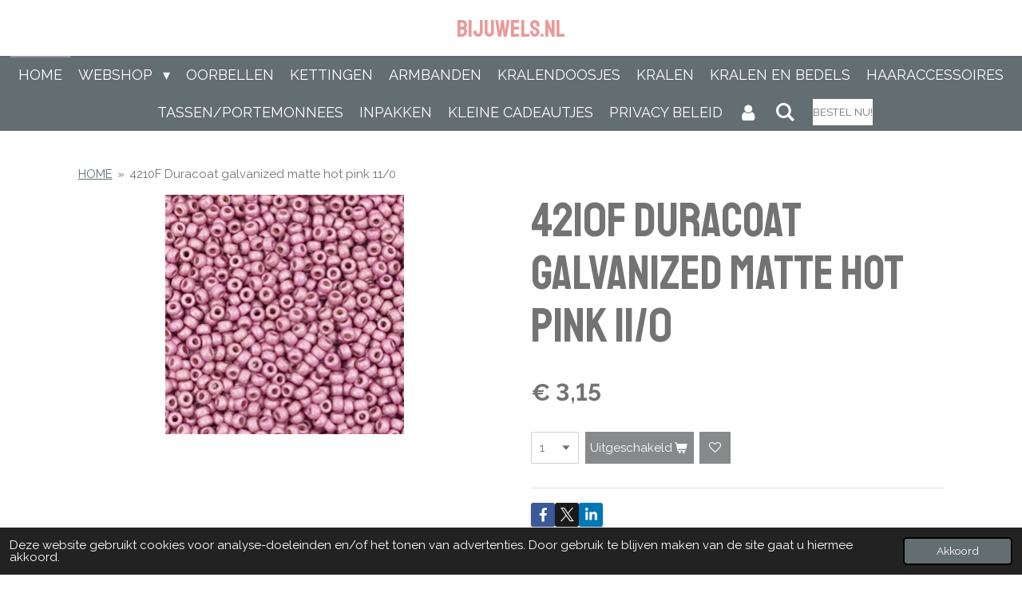

--- FILE ---
content_type: text/html; charset=UTF-8
request_url: https://www.bijuwels.nl/product/2993874/4210f-duracoat-galvanized-matte-hot-pink-11-0
body_size: 14161
content:
<!DOCTYPE html>
<html lang="nl">
    <head>
        <meta http-equiv="Content-Type" content="text/html; charset=utf-8">
        <meta name="viewport" content="width=device-width, initial-scale=1.0, maximum-scale=5.0">
        <meta http-equiv="X-UA-Compatible" content="IE=edge">
        <link rel="canonical" href="https://www.bijuwels.nl/product/2993874/4210f-duracoat-galvanized-matte-hot-pink-11-0">
        <link rel="sitemap" type="application/xml" href="https://www.bijuwels.nl/sitemap.xml">
        <meta property="og:title" content="4210F Duracoat galvanized matte hot pink 11/0 | bijuwels">
        <meta property="og:url" content="https://www.bijuwels.nl/product/2993874/4210f-duracoat-galvanized-matte-hot-pink-11-0">
        <base href="https://www.bijuwels.nl/">
        <meta name="description" property="og:description" content="Miyuki rocailles zijn bij uitstek geschikt voor het maken van armbandjes en kettinkjes, mooi van kleur, en kleurvast.">
                <script nonce="22a743a7d43282019603498bb0aac8fc">
            
            window.JOUWWEB = window.JOUWWEB || {};
            window.JOUWWEB.application = window.JOUWWEB.application || {};
            window.JOUWWEB.application = {"backends":[{"domain":"jouwweb.nl","freeDomain":"jouwweb.site"},{"domain":"webador.com","freeDomain":"webadorsite.com"},{"domain":"webador.de","freeDomain":"webadorsite.com"},{"domain":"webador.fr","freeDomain":"webadorsite.com"},{"domain":"webador.es","freeDomain":"webadorsite.com"},{"domain":"webador.it","freeDomain":"webadorsite.com"},{"domain":"jouwweb.be","freeDomain":"jouwweb.site"},{"domain":"webador.ie","freeDomain":"webadorsite.com"},{"domain":"webador.co.uk","freeDomain":"webadorsite.com"},{"domain":"webador.at","freeDomain":"webadorsite.com"},{"domain":"webador.be","freeDomain":"webadorsite.com"},{"domain":"webador.ch","freeDomain":"webadorsite.com"},{"domain":"webador.ch","freeDomain":"webadorsite.com"},{"domain":"webador.mx","freeDomain":"webadorsite.com"},{"domain":"webador.com","freeDomain":"webadorsite.com"},{"domain":"webador.dk","freeDomain":"webadorsite.com"},{"domain":"webador.se","freeDomain":"webadorsite.com"},{"domain":"webador.no","freeDomain":"webadorsite.com"},{"domain":"webador.fi","freeDomain":"webadorsite.com"},{"domain":"webador.ca","freeDomain":"webadorsite.com"},{"domain":"webador.ca","freeDomain":"webadorsite.com"},{"domain":"webador.pl","freeDomain":"webadorsite.com"},{"domain":"webador.com.au","freeDomain":"webadorsite.com"},{"domain":"webador.nz","freeDomain":"webadorsite.com"}],"editorLocale":"nl-NL","editorTimezone":"Europe\/Amsterdam","editorLanguage":"nl","analytics4TrackingId":"G-E6PZPGE4QM","analyticsDimensions":[],"backendDomain":"www.jouwweb.nl","backendShortDomain":"jouwweb.nl","backendKey":"jouwweb-nl","freeWebsiteDomain":"jouwweb.site","noSsl":false,"build":{"reference":"dabeacf"},"linkHostnames":["www.jouwweb.nl","www.webador.com","www.webador.de","www.webador.fr","www.webador.es","www.webador.it","www.jouwweb.be","www.webador.ie","www.webador.co.uk","www.webador.at","www.webador.be","www.webador.ch","fr.webador.ch","www.webador.mx","es.webador.com","www.webador.dk","www.webador.se","www.webador.no","www.webador.fi","www.webador.ca","fr.webador.ca","www.webador.pl","www.webador.com.au","www.webador.nz"],"assetsUrl":"https:\/\/assets.jwwb.nl","loginUrl":"https:\/\/www.jouwweb.nl\/inloggen","publishUrl":"https:\/\/www.jouwweb.nl\/v2\/website\/986929\/publish-proxy","adminUserOrIp":false,"pricing":{"plans":{"lite":{"amount":"700","currency":"EUR"},"pro":{"amount":"1200","currency":"EUR"},"business":{"amount":"2400","currency":"EUR"}},"yearlyDiscount":{"price":{"amount":"4800","currency":"EUR"},"ratio":0.17,"percent":"17%","discountPrice":{"amount":"4800","currency":"EUR"},"termPricePerMonth":{"amount":"2400","currency":"EUR"},"termPricePerYear":{"amount":"24000","currency":"EUR"}}},"hcUrl":{"add-product-variants":"https:\/\/help.jouwweb.nl\/hc\/nl\/articles\/28594307773201","basic-vs-advanced-shipping":"https:\/\/help.jouwweb.nl\/hc\/nl\/articles\/28594268794257","html-in-head":"https:\/\/help.jouwweb.nl\/hc\/nl\/articles\/28594336422545","link-domain-name":"https:\/\/help.jouwweb.nl\/hc\/nl\/articles\/28594325307409","optimize-for-mobile":"https:\/\/help.jouwweb.nl\/hc\/nl\/articles\/28594312927121","seo":"https:\/\/help.jouwweb.nl\/hc\/nl\/sections\/28507243966737","transfer-domain-name":"https:\/\/help.jouwweb.nl\/hc\/nl\/articles\/28594325232657","website-not-secure":"https:\/\/help.jouwweb.nl\/hc\/nl\/articles\/28594252935825"}};
            window.JOUWWEB.brand = {"type":"jouwweb","name":"JouwWeb","domain":"JouwWeb.nl","supportEmail":"support@jouwweb.nl"};
                    
                window.JOUWWEB = window.JOUWWEB || {};
                window.JOUWWEB.websiteRendering = {"locale":"nl-NL","timezone":"Europe\/Amsterdam","routes":{"api\/upload\/product-field":"\/_api\/upload\/product-field","checkout\/cart":"\/winkelwagen","payment":"\/bestelling-afronden\/:publicOrderId","payment\/forward":"\/bestelling-afronden\/:publicOrderId\/forward","public-order":"\/bestelling\/:publicOrderId","checkout\/authorize":"\/winkelwagen\/authorize\/:gateway","wishlist":"\/verlanglijst"}};
                                                    window.JOUWWEB.website = {"id":986929,"locale":"nl-NL","enabled":true,"title":"bijuwels","hasTitle":true,"roleOfLoggedInUser":null,"ownerLocale":"nl-NL","plan":"business","freeWebsiteDomain":"jouwweb.site","backendKey":"jouwweb-nl","currency":"EUR","defaultLocale":"nl-NL","url":"https:\/\/www.bijuwels.nl\/","homepageSegmentId":3765719,"category":"website","isOffline":false,"isPublished":true,"locales":["nl-NL"],"allowed":{"ads":false,"credits":true,"externalLinks":true,"slideshow":true,"customDefaultSlideshow":true,"hostedAlbums":true,"moderators":true,"mailboxQuota":10,"statisticsVisitors":true,"statisticsDetailed":true,"statisticsMonths":-1,"favicon":true,"password":true,"freeDomains":0,"freeMailAccounts":2,"canUseLanguages":false,"fileUpload":true,"legacyFontSize":false,"webshop":true,"products":-1,"imageText":false,"search":true,"audioUpload":true,"videoUpload":5000,"allowDangerousForms":false,"allowHtmlCode":true,"mobileBar":true,"sidebar":true,"poll":false,"allowCustomForms":true,"allowBusinessListing":true,"allowCustomAnalytics":true,"allowAccountingLink":true,"digitalProducts":true,"sitemapElement":false},"mobileBar":{"enabled":true,"theme":"accent","email":{"active":true,"value":"info@bijuwels.nl"},"location":{"active":true,"value":"Spiegelstraat 2, 1405 HW Bussum, Nederland"},"phone":{"active":true,"value":"+31651972926"},"whatsapp":{"active":true,"value":"+31651972926"},"social":{"active":true,"network":"facebook","value":"https:\/\/www.facebook.com\/BijuwelsBussum\/"}},"webshop":{"enabled":false,"currency":"EUR","taxEnabled":true,"taxInclusive":true,"vatDisclaimerVisible":false,"orderNotice":null,"orderConfirmation":"<p>Dank je wel voor je bestelling!<br \/>\r\n<br \/>\r\nWe gaan er zo snel mogelijk mee aan de slag.<br \/>\r\n<br \/>\r\nIndien je bestelling is verzonden ontvang je een track en trace code. Het kan zijn dat je bestelling langer onderweg is dan je gewend bent, helaas zijn wij afhankelijk van onze vervoerders. Zij hebben het momenteel heel druk.<br \/>\r\n<br \/>\r\nWij hopen op je begrip.<\/p>","freeShipping":true,"freeShippingAmount":"50.00","shippingDisclaimerVisible":false,"pickupAllowed":false,"couponAllowed":true,"detailsPageAvailable":true,"socialMediaVisible":true,"termsPage":4055542,"termsPageUrl":"\/algemene-voorwaarden","extraTerms":null,"pricingVisible":true,"orderButtonVisible":true,"shippingAdvanced":false,"shippingAdvancedBackEnd":false,"soldOutVisible":true,"backInStockNotificationEnabled":false,"canAddProducts":true,"nextOrderNumber":20260001,"allowedServicePoints":["dhl","postnl"],"sendcloudConfigured":true,"sendcloudFallbackPublicKey":"a3d50033a59b4a598f1d7ce7e72aafdf","taxExemptionAllowed":true,"invoiceComment":null,"emptyCartVisible":true,"minimumOrderPrice":null,"productNumbersEnabled":true,"wishlistEnabled":true,"hideTaxOnCart":false},"isTreatedAsWebshop":false};                            window.JOUWWEB.cart = {"products":[],"coupon":null,"shippingCountryCode":null,"shippingChoice":null,"breakdown":[]};                            window.JOUWWEB.scripts = ["website-rendering\/webshop"];                        window.parent.JOUWWEB.colorPalette = window.JOUWWEB.colorPalette;
        </script>
                <title>4210F Duracoat galvanized matte hot pink 11/0 | bijuwels</title>
                                            <link href="https://primary.jwwb.nl/public/l/g/i/temp-waorrsmldpxxlykdsybn/touch-icon-iphone.png?bust=1549565272" rel="apple-touch-icon" sizes="60x60">                                                <link href="https://primary.jwwb.nl/public/l/g/i/temp-waorrsmldpxxlykdsybn/touch-icon-ipad.png?bust=1549565272" rel="apple-touch-icon" sizes="76x76">                                                <link href="https://primary.jwwb.nl/public/l/g/i/temp-waorrsmldpxxlykdsybn/touch-icon-iphone-retina.png?bust=1549565272" rel="apple-touch-icon" sizes="120x120">                                                <link href="https://primary.jwwb.nl/public/l/g/i/temp-waorrsmldpxxlykdsybn/touch-icon-ipad-retina.png?bust=1549565272" rel="apple-touch-icon" sizes="152x152">                                                <link href="https://primary.jwwb.nl/public/l/g/i/temp-waorrsmldpxxlykdsybn/favicon.png?bust=1549565272" rel="shortcut icon">                                                <link href="https://primary.jwwb.nl/public/l/g/i/temp-waorrsmldpxxlykdsybn/favicon.png?bust=1549565272" rel="icon">                                        <meta property="og:image" content="https&#x3A;&#x2F;&#x2F;primary.jwwb.nl&#x2F;public&#x2F;l&#x2F;g&#x2F;i&#x2F;temp-waorrsmldpxxlykdsybn&#x2F;twk4nn&#x2F;Miyukirocailles110Duracoatgalvanizedmattehotpink11-4210F.jpg">
                                    <meta name="twitter:card" content="summary_large_image">
                        <meta property="twitter:image" content="https&#x3A;&#x2F;&#x2F;primary.jwwb.nl&#x2F;public&#x2F;l&#x2F;g&#x2F;i&#x2F;temp-waorrsmldpxxlykdsybn&#x2F;twk4nn&#x2F;Miyukirocailles110Duracoatgalvanizedmattehotpink11-4210F.jpg">
                                                    <script src="https://plausible.io/js/script.manual.js" nonce="22a743a7d43282019603498bb0aac8fc" data-turbo-track="reload" defer data-domain="shard4.jouwweb.nl"></script>
<link rel="stylesheet" type="text/css" href="https://gfonts.jwwb.nl/css?display=fallback&amp;family=Raleway%3A400%2C700%2C400italic%2C700italic%7CStaatliches%3A400%2C700%2C400italic%2C700italic" nonce="22a743a7d43282019603498bb0aac8fc" data-turbo-track="dynamic">
<script src="https://assets.jwwb.nl/assets/build/website-rendering/nl-NL.js?bust=af8dcdef13a1895089e9" nonce="22a743a7d43282019603498bb0aac8fc" data-turbo-track="reload" defer></script>
<script src="https://assets.jwwb.nl/assets/website-rendering/runtime.cee983c75391f900fb05.js?bust=4ce5de21b577bc4120dd" nonce="22a743a7d43282019603498bb0aac8fc" data-turbo-track="reload" defer></script>
<script src="https://assets.jwwb.nl/assets/website-rendering/812.881ee67943804724d5af.js?bust=78ab7ad7d6392c42d317" nonce="22a743a7d43282019603498bb0aac8fc" data-turbo-track="reload" defer></script>
<script src="https://assets.jwwb.nl/assets/website-rendering/main.5cc2a9179e0462270809.js?bust=47fa63093185ee0400ae" nonce="22a743a7d43282019603498bb0aac8fc" data-turbo-track="reload" defer></script>
<link rel="preload" href="https://assets.jwwb.nl/assets/website-rendering/styles.c611799110a447e67981.css?bust=226f06dc4f39cd5a64cc" as="style">
<link rel="preload" href="https://assets.jwwb.nl/assets/website-rendering/fonts/icons-website-rendering/font/website-rendering.woff2?bust=bd2797014f9452dadc8e" as="font" crossorigin>
<link rel="preconnect" href="https://gfonts.jwwb.nl">
<link rel="stylesheet" type="text/css" href="https://assets.jwwb.nl/assets/website-rendering/styles.c611799110a447e67981.css?bust=226f06dc4f39cd5a64cc" nonce="22a743a7d43282019603498bb0aac8fc" data-turbo-track="dynamic">
<link rel="preconnect" href="https://assets.jwwb.nl">
<link rel="stylesheet" type="text/css" href="https://primary.jwwb.nl/public/l/g/i/temp-waorrsmldpxxlykdsybn/style.css?bust=1768824202" nonce="22a743a7d43282019603498bb0aac8fc" data-turbo-track="dynamic">    </head>
    <body
        id="top"
        class="jw-is-no-slideshow jw-header-is-text jw-is-segment-product jw-is-frontend jw-is-no-sidebar jw-is-no-messagebar jw-is-no-touch-device jw-is-no-mobile"
                                    data-jouwweb-page="2993874"
                                                data-jouwweb-segment-id="2993874"
                                                data-jouwweb-segment-type="product"
                                                data-template-threshold="800"
                                                data-template-name="modern&#x7C;restaurant"
                            itemscope
        itemtype="https://schema.org/Product"
    >
                                    <meta itemprop="url" content="https://www.bijuwels.nl/product/2993874/4210f-duracoat-galvanized-matte-hot-pink-11-0">
        <a href="#main-content" class="jw-skip-link">
            Ga direct naar de hoofdinhoud        </a>
        <div class="jw-background"></div>
        <div class="jw-body">
            <div class="jw-mobile-menu jw-mobile-is-text js-mobile-menu">
            <button
            type="button"
            class="jw-mobile-menu__button jw-mobile-search-button"
            aria-label="Zoek binnen website"
        >
            <span class="jw-icon-search"></span>
        </button>
        <div class="jw-mobile-header jw-mobile-header--text">
        <a            class="jw-mobile-header-content"
                            href="/"
                        >
                                        <div class="jw-mobile-text">
                    <span style="display: inline-block; font-size: 30px; color: #eb9999;"><span style="display: inline-block; font-size: 30px;">Bijuwels.nl </span></span>                </div>
                    </a>
    </div>

    
            <button
            type="button"
            class="jw-mobile-menu__button jw-mobile-toggle"
            aria-label="Open / sluit menu"
        >
            <span class="jw-icon-burger"></span>
        </button>
    </div>
    <div class="jw-mobile-menu-search jw-mobile-menu-search--hidden">
        <form
            action="/zoeken"
            method="get"
            class="jw-mobile-menu-search__box"
        >
            <input
                type="text"
                name="q"
                value=""
                placeholder="Zoeken..."
                class="jw-mobile-menu-search__input"
                aria-label="Zoeken"
            >
            <button type="submit" class="jw-btn jw-btn--style-flat jw-mobile-menu-search__button" aria-label="Zoeken">
                <span class="website-rendering-icon-search" aria-hidden="true"></span>
            </button>
            <button type="button" class="jw-btn jw-btn--style-flat jw-mobile-menu-search__button js-cancel-search" aria-label="Zoekopdracht annuleren">
                <span class="website-rendering-icon-cancel" aria-hidden="true"></span>
            </button>
        </form>
    </div>
            <header class="header-wrap js-topbar-content-container">
    <div class="header-wrap__inner">
        <div class="jw-header-logo">
        <div
    class="jw-header jw-header-title-container jw-header-text jw-header-text-toggle"
    data-stylable="false"
>
    <a        id="jw-header-title"
        class="jw-header-title"
                    href="/"
            >
        <span style="display: inline-block; font-size: 30px; color: #eb9999;"><span style="display: inline-block; font-size: 30px;">Bijuwels.nl </span></span>    </a>
</div>
</div>
    </div>
</header>
<script nonce="22a743a7d43282019603498bb0aac8fc">
    JOUWWEB.templateConfig = {
        header: {
            selector: '.header-wrap',
            mobileSelector: '.jw-mobile-menu',
            updatePusher: function (headerHeight) {
                var $sliderStyle = $('#sliderStyle');

                if ($sliderStyle.length === 0) {
                    $sliderStyle = $('<style />')
                        .attr('id', 'sliderStyle')
                        .appendTo(document.body);
                }

                $sliderStyle.html('.jw-slideshow-slide-content { padding-top: ' + headerHeight + 'px; padding-bottom: ' + (headerHeight * (2/3)) + 'px; } .bx-controls-direction { margin-top: ' + (headerHeight * (1/6)) + 'px; }');

                // make sure slider also gets correct height (because of the added padding)
                $('.jw-slideshow-slide[aria-hidden=false]').each(function (index) {
                    var $this = $(this);
                    headerHeight = $this.outerHeight() > headerHeight ? $this.outerHeight() : headerHeight;
                    $this.closest('.bx-viewport').css({
                        height: headerHeight + 'px',
                    });
                });

                // If a page has a message-bar, offset the mobile nav.
                const $messageBar = $('.message-bar');
                if ($messageBar.length > 0) {
                    // Only apply to .js-mobile-menu if there is a slideshow
                    $(`.jw-is-slideshow .js-mobile-menu, .jw-menu-clone`).css('top', $messageBar.outerHeight());
                }
            },
        },
        mainContentOffset: function () {
            return $('.main-content').offset().top - ($('body').hasClass('jw-menu-is-mobile') ? 0 : 60);
        },
    };
</script>
<nav class="jw-menu-copy">
    <ul
    id="jw-menu"
    class="jw-menu jw-menu-horizontal"
            >
            <li
    class="jw-menu-item jw-menu-is-active"
>
        <a        class="jw-menu-link js-active-menu-item"
        href="/"                                            data-page-link-id="3765719"
                            >
                <span class="">
            HOME        </span>
            </a>
                </li>
            <li
    class="jw-menu-item jw-menu-has-submenu"
>
        <a        class="jw-menu-link"
        href="/webshop"                                            data-page-link-id="3799624"
                            >
                <span class="">
            WEBSHOP        </span>
                    <span class="jw-arrow jw-arrow-toplevel"></span>
            </a>
                    <ul
            class="jw-submenu"
                    >
                            <li
    class="jw-menu-item jw-menu-has-submenu"
>
        <a        class="jw-menu-link"
        href="/webshop/nieuw"                                            data-page-link-id="7713891"
                            >
                <span class="">
            NIEUW        </span>
                    <span class="jw-arrow"></span>
            </a>
                    <ul
            class="jw-submenu"
                    >
                            <li
    class="jw-menu-item"
>
        <a        class="jw-menu-link"
        href="/webshop/nieuw/lint-1"                                            data-page-link-id="9356186"
                            >
                <span class="">
            Lint        </span>
            </a>
                </li>
                            <li
    class="jw-menu-item"
>
        <a        class="jw-menu-link"
        href="/webshop/nieuw/kralen-en-lint"                                            data-page-link-id="8744759"
                            >
                <span class="">
            Kralen en lint        </span>
            </a>
                </li>
                            <li
    class="jw-menu-item"
>
        <a        class="jw-menu-link"
        href="/webshop/nieuw/cadeauzakjes"                                            data-page-link-id="8322520"
                            >
                <span class="">
            Cadeauzakjes        </span>
            </a>
                </li>
                    </ul>
        </li>
                            <li
    class="jw-menu-item"
>
        <a        class="jw-menu-link"
        href="/webshop/verwacht"                                            data-page-link-id="8824497"
                            >
                <span class="">
            VERWACHT        </span>
            </a>
                </li>
                            <li
    class="jw-menu-item"
>
        <a        class="jw-menu-link"
        href="/webshop/rvs-stainless-steel-onderdelen"                                            data-page-link-id="3826753"
                            >
                <span class="">
            RVS (Stainless steel) onderdelen        </span>
            </a>
                </li>
                            <li
    class="jw-menu-item jw-menu-has-submenu"
>
        <a        class="jw-menu-link"
        href="/webshop/kralen"                                            data-page-link-id="3800652"
                            >
                <span class="">
            KRALEN        </span>
                    <span class="jw-arrow"></span>
            </a>
                    <ul
            class="jw-submenu"
                    >
                            <li
    class="jw-menu-item"
>
        <a        class="jw-menu-link"
        href="/webshop/kralen/polymeer-kralen"                                            data-page-link-id="10892710"
                            >
                <span class="">
            POLYMEER KRALEN        </span>
            </a>
                </li>
                            <li
    class="jw-menu-item"
>
        <a        class="jw-menu-link"
        href="/webshop/kralen/miyuki-rocailles"                                            data-page-link-id="5092358"
                            >
                <span class="">
            MIYUKI ROCAILLES        </span>
            </a>
                </li>
                            <li
    class="jw-menu-item"
>
        <a        class="jw-menu-link"
        href="/webshop/kralen/rocailles"                                            data-page-link-id="3800655"
                            >
                <span class="">
            ROCAILLES        </span>
            </a>
                </li>
                            <li
    class="jw-menu-item"
>
        <a        class="jw-menu-link"
        href="/webshop/kralen/glasparels"                                            data-page-link-id="8769989"
                            >
                <span class="">
            GLASPARELS        </span>
            </a>
                </li>
                            <li
    class="jw-menu-item"
>
        <a        class="jw-menu-link"
        href="/webshop/kralen/schelpen"                                            data-page-link-id="3800661"
                            >
                <span class="">
            SCHELPEN        </span>
            </a>
                </li>
                            <li
    class="jw-menu-item jw-menu-has-submenu"
>
        <a        class="jw-menu-link"
        href="/webshop/kralen/letterkralen"                                            data-page-link-id="4362333"
                            >
                <span class="">
            LETTERKRALEN        </span>
                    <span class="jw-arrow"></span>
            </a>
                    <ul
            class="jw-submenu"
                    >
                            <li
    class="jw-menu-item"
>
        <a        class="jw-menu-link"
        href="/webshop/kralen/letterkralen/letterkraal-rond"                                            data-page-link-id="4820075"
                            >
                <span class="">
            LETTERKRAAL ROND        </span>
            </a>
                </li>
                            <li
    class="jw-menu-item"
>
        <a        class="jw-menu-link"
        href="/webshop/kralen/letterkralen/letterkraal-vierkant"                                            data-page-link-id="4820077"
                            >
                <span class="">
            LETTERKRAAL VIERKANT        </span>
            </a>
                </li>
                    </ul>
        </li>
                            <li
    class="jw-menu-item"
>
        <a        class="jw-menu-link"
        href="/webshop/kralen/acryl-kralen"                                            data-page-link-id="6951097"
                            >
                <span class="">
            ACRYL KRALEN        </span>
            </a>
                </li>
                            <li
    class="jw-menu-item"
>
        <a        class="jw-menu-link"
        href="/webshop/kralen/metalen-kralen"                                            data-page-link-id="3800660"
                            >
                <span class="">
            METALEN KRALEN        </span>
            </a>
                </li>
                            <li
    class="jw-menu-item"
>
        <a        class="jw-menu-link"
        href="/webshop/kralen/facetkralen"                                            data-page-link-id="3800657"
                            >
                <span class="">
            FACETKRALEN        </span>
            </a>
                </li>
                            <li
    class="jw-menu-item"
>
        <a        class="jw-menu-link"
        href="/webshop/kralen/glaskralen"                                            data-page-link-id="3800654"
                            >
                <span class="">
            GLASKRALEN        </span>
            </a>
                </li>
                    </ul>
        </li>
                            <li
    class="jw-menu-item jw-menu-has-submenu"
>
        <a        class="jw-menu-link"
        href="/webshop/bedels"                                            data-page-link-id="3800662"
                            >
                <span class="">
            BEDELS        </span>
                    <span class="jw-arrow"></span>
            </a>
                    <ul
            class="jw-submenu"
                    >
                            <li
    class="jw-menu-item"
>
        <a        class="jw-menu-link"
        href="/webshop/bedels/goud"                                            data-page-link-id="3800664"
                            >
                <span class="">
            GOUD        </span>
            </a>
                </li>
                            <li
    class="jw-menu-item"
>
        <a        class="jw-menu-link"
        href="/webshop/bedels/zilver"                                            data-page-link-id="3800663"
                            >
                <span class="">
            ZILVER        </span>
            </a>
                </li>
                            <li
    class="jw-menu-item"
>
        <a        class="jw-menu-link"
        href="/webshop/bedels/glaskristal-bedels"                                            data-page-link-id="5134706"
                            >
                <span class="">
            GLASKRISTAL BEDELS        </span>
            </a>
                </li>
                            <li
    class="jw-menu-item"
>
        <a        class="jw-menu-link"
        href="/webshop/bedels/gekleurde-bedels"                                            data-page-link-id="5246566"
                            >
                <span class="">
            GEKLEURDE BEDELS        </span>
            </a>
                </li>
                            <li
    class="jw-menu-item"
>
        <a        class="jw-menu-link"
        href="/webshop/bedels/rose"                                            data-page-link-id="3800665"
                            >
                <span class="">
            ROSE        </span>
            </a>
                </li>
                    </ul>
        </li>
                            <li
    class="jw-menu-item jw-menu-has-submenu"
>
        <a        class="jw-menu-link"
        href="/webshop/onderdelen"                                            data-page-link-id="3800666"
                            >
                <span class="">
            ONDERDELEN        </span>
                    <span class="jw-arrow"></span>
            </a>
                    <ul
            class="jw-submenu"
                    >
                            <li
    class="jw-menu-item"
>
        <a        class="jw-menu-link"
        href="/webshop/onderdelen/jasseron"                                            data-page-link-id="5157375"
                            >
                <span class="">
            JASSERON        </span>
            </a>
                </li>
                            <li
    class="jw-menu-item"
>
        <a        class="jw-menu-link"
        href="/webshop/onderdelen/slotjes"                                            data-page-link-id="3800670"
                            >
                <span class="">
            SLOTJES        </span>
            </a>
                </li>
                            <li
    class="jw-menu-item"
>
        <a        class="jw-menu-link"
        href="/webshop/onderdelen/ringetjes"                                            data-page-link-id="3800669"
                            >
                <span class="">
            RINGETJES        </span>
            </a>
                </li>
                            <li
    class="jw-menu-item"
>
        <a        class="jw-menu-link"
        href="/webshop/onderdelen/knijpkralen"                                            data-page-link-id="3800668"
                            >
                <span class="">
            KNIJPKRALEN        </span>
            </a>
                </li>
                            <li
    class="jw-menu-item"
>
        <a        class="jw-menu-link"
        href="/webshop/onderdelen/bril-koord-eind-1"                                            data-page-link-id="4381485"
                            >
                <span class="">
            BRIL KOORD EIND        </span>
            </a>
                </li>
                            <li
    class="jw-menu-item"
>
        <a        class="jw-menu-link"
        href="/webshop/onderdelen/niet-en-kettelstiften"                                            data-page-link-id="5301583"
                            >
                <span class="">
            NIET- EN KETTELSTIFTEN        </span>
            </a>
                </li>
                            <li
    class="jw-menu-item"
>
        <a        class="jw-menu-link"
        href="/webshop/onderdelen/oorbelhaakjes"                                            data-page-link-id="3800671"
                            >
                <span class="">
            OORBELHAAKJES        </span>
            </a>
                </li>
                    </ul>
        </li>
                            <li
    class="jw-menu-item jw-menu-has-submenu"
>
        <a        class="jw-menu-link"
        href="/webshop/diverse-soorten-draad"                                            data-page-link-id="3800667"
                            >
                <span class="">
            DIVERSE SOORTEN DRAAD        </span>
                    <span class="jw-arrow"></span>
            </a>
                    <ul
            class="jw-submenu"
                    >
                            <li
    class="jw-menu-item"
>
        <a        class="jw-menu-link"
        href="/webshop/diverse-soorten-draad/lint"                                            data-page-link-id="7764663"
                            >
                <span class="">
            LINT        </span>
            </a>
                </li>
                            <li
    class="jw-menu-item"
>
        <a        class="jw-menu-link"
        href="/webshop/diverse-soorten-draad/gecoated-staaldraad"                                            data-page-link-id="5219808"
                            >
                <span class="">
            GECOATED STAALDRAAD        </span>
            </a>
                </li>
                            <li
    class="jw-menu-item"
>
        <a        class="jw-menu-link"
        href="/webshop/diverse-soorten-draad/satijn-koord"                                            data-page-link-id="6155685"
                            >
                <span class="">
            SATIJN KOORD        </span>
            </a>
                </li>
                            <li
    class="jw-menu-item"
>
        <a        class="jw-menu-link"
        href="/webshop/diverse-soorten-draad/macrame-koord"                                            data-page-link-id="5146301"
                            >
                <span class="">
            MACRAME KOORD        </span>
            </a>
                </li>
                            <li
    class="jw-menu-item"
>
        <a        class="jw-menu-link"
        href="/webshop/diverse-soorten-draad/waxkoord"                                            data-page-link-id="4381500"
                            >
                <span class="">
            WAXKOORD        </span>
            </a>
                </li>
                            <li
    class="jw-menu-item"
>
        <a        class="jw-menu-link"
        href="/webshop/diverse-soorten-draad/stitched-elastisch-ibiza-lint"                                            data-page-link-id="4125169"
                            >
                <span class="">
            STITCHED ELASTISCH IBIZA LINT        </span>
            </a>
                </li>
                            <li
    class="jw-menu-item"
>
        <a        class="jw-menu-link"
        href="/webshop/diverse-soorten-draad/gekleurd-elastiek"                                            data-page-link-id="4102736"
                            >
                <span class="">
            GEKLEURD ELASTIEK        </span>
            </a>
                </li>
                    </ul>
        </li>
                            <li
    class="jw-menu-item"
>
        <a        class="jw-menu-link"
        href="/webshop/gereedschap"                                            data-page-link-id="3932084"
                            >
                <span class="">
            GEREEDSCHAP        </span>
            </a>
                </li>
                            <li
    class="jw-menu-item jw-menu-has-submenu"
>
        <a        class="jw-menu-link"
        href="/webshop/rvs-sieraden"                                            data-page-link-id="4033296"
                            >
                <span class="">
            RVS SIERADEN        </span>
                    <span class="jw-arrow"></span>
            </a>
                    <ul
            class="jw-submenu"
                    >
                            <li
    class="jw-menu-item"
>
        <a        class="jw-menu-link"
        href="/webshop/rvs-sieraden/kettingen"                                            data-page-link-id="3826758"
                            >
                <span class="">
            KETTINGEN        </span>
            </a>
                </li>
                            <li
    class="jw-menu-item jw-menu-has-submenu"
>
        <a        class="jw-menu-link"
        href="/webshop/rvs-sieraden/oorbellen"                                            data-page-link-id="3826757"
                            >
                <span class="">
            OORBELLEN        </span>
                    <span class="jw-arrow"></span>
            </a>
                    <ul
            class="jw-submenu"
                    >
                            <li
    class="jw-menu-item"
>
        <a        class="jw-menu-link"
        href="/webshop/rvs-sieraden/oorbellen/oorbel-sets"                                            data-page-link-id="4104800"
                            >
                <span class="">
            OORBEL SETS        </span>
            </a>
                </li>
                    </ul>
        </li>
                            <li
    class="jw-menu-item"
>
        <a        class="jw-menu-link"
        href="/webshop/rvs-sieraden/armbandjes"                                            data-page-link-id="4033303"
                            >
                <span class="">
            ARMBANDJES        </span>
            </a>
                </li>
                    </ul>
        </li>
                    </ul>
        </li>
            <li
    class="jw-menu-item"
>
        <a        class="jw-menu-link"
        href="/oorbellen-1"                                            data-page-link-id="13762386"
                            >
                <span class="">
            OORBELLEN        </span>
            </a>
                </li>
            <li
    class="jw-menu-item"
>
        <a        class="jw-menu-link"
        href="/kettingen-1"                                            data-page-link-id="17272184"
                            >
                <span class="">
            KETTINGEN        </span>
            </a>
                </li>
            <li
    class="jw-menu-item"
>
        <a        class="jw-menu-link"
        href="/armbanden"                                            data-page-link-id="17271822"
                            >
                <span class="">
            ARMBANDEN        </span>
            </a>
                </li>
            <li
    class="jw-menu-item"
>
        <a        class="jw-menu-link"
        href="/kralendoosjes"                                            data-page-link-id="6853024"
                            >
                <span class="">
            KRALENDOOSJES        </span>
            </a>
                </li>
            <li
    class="jw-menu-item"
>
        <a        class="jw-menu-link"
        href="/kralen-1"                                            data-page-link-id="8205315"
                            >
                <span class="">
            KRALEN        </span>
            </a>
                </li>
            <li
    class="jw-menu-item"
>
        <a        class="jw-menu-link"
        href="/kralen-en-bedels"                                            data-page-link-id="17281064"
                            >
                <span class="">
            Kralen en bedels        </span>
            </a>
                </li>
            <li
    class="jw-menu-item"
>
        <a        class="jw-menu-link"
        href="/haaraccessoires"                                            data-page-link-id="17088110"
                            >
                <span class="">
            Haaraccessoires        </span>
            </a>
                </li>
            <li
    class="jw-menu-item"
>
        <a        class="jw-menu-link"
        href="/tassen-portemonnees"                                            data-page-link-id="4929055"
                            >
                <span class="">
            TASSEN/PORTEMONNEES        </span>
            </a>
                </li>
            <li
    class="jw-menu-item"
>
        <a        class="jw-menu-link"
        href="/inpakken"                                            data-page-link-id="6459578"
                            >
                <span class="">
            INPAKKEN        </span>
            </a>
                </li>
            <li
    class="jw-menu-item"
>
        <a        class="jw-menu-link"
        href="/kleine-cadeautjes"                                            data-page-link-id="17281076"
                            >
                <span class="">
            Kleine cadeautjes        </span>
            </a>
                </li>
            <li
    class="jw-menu-item"
>
        <a        class="jw-menu-link"
        href="/privacy-beleid"                                            data-page-link-id="12274594"
                            >
                <span class="">
            Privacy beleid        </span>
            </a>
                </li>
            <li
    class="jw-menu-item"
>
        <a        class="jw-menu-link jw-menu-link--icon"
        href="/account"                                                            title="Account"
            >
                                <span class="website-rendering-icon-user"></span>
                            <span class="hidden-desktop-horizontal-menu">
            Account        </span>
            </a>
                </li>
            <li
    class="jw-menu-item jw-menu-search-item"
>
        <button        class="jw-menu-link jw-menu-link--icon jw-text-button"
                                                                    title="Zoeken"
            >
                                <span class="website-rendering-icon-search"></span>
                            <span class="hidden-desktop-horizontal-menu">
            Zoeken        </span>
            </button>
                
            <div class="jw-popover-container jw-popover-container--inline is-hidden">
                <div class="jw-popover-backdrop"></div>
                <div class="jw-popover">
                    <div class="jw-popover__arrow"></div>
                    <div class="jw-popover__content jw-section-white">
                        <form  class="jw-search" action="/zoeken" method="get">
                            
                            <input class="jw-search__input" type="text" name="q" value="" placeholder="Zoeken..." aria-label="Zoeken" >
                            <button class="jw-search__submit" type="submit" aria-label="Zoeken">
                                <span class="website-rendering-icon-search" aria-hidden="true"></span>
                            </button>
                        </form>
                    </div>
                </div>
            </div>
                        </li>
    
    <div
    class="jw-menu-item jw-menu-cta"
    >
    <a
       title="Bestel&#x20;nu&#x21;"
       class="jw-btn jw-btn--size-small"
                  href="https&#x3A;&#x2F;&#x2F;www.bijuwels.nl&#x2F;webshop&#x2F;rvs-sieraden&#x2F;oorbellen"
                  >
        <span class="jw-btn-caption">
            Bestel nu!        </span>
    </a>
</div>
</ul>

    <script nonce="22a743a7d43282019603498bb0aac8fc" id="jw-mobile-menu-template" type="text/template">
        <ul id="jw-menu" class="jw-menu jw-menu-horizontal jw-menu-spacing--mobile-bar">
                            <li
    class="jw-menu-item jw-menu-is-active"
>
        <a        class="jw-menu-link js-active-menu-item"
        href="/"                                            data-page-link-id="3765719"
                            >
                <span class="">
            HOME        </span>
            </a>
                </li>
                            <li
    class="jw-menu-item jw-menu-has-submenu"
>
        <a        class="jw-menu-link"
        href="/webshop"                                            data-page-link-id="3799624"
                            >
                <span class="">
            WEBSHOP        </span>
                    <span class="jw-arrow jw-arrow-toplevel"></span>
            </a>
                    <ul
            class="jw-submenu"
                    >
                            <li
    class="jw-menu-item jw-menu-has-submenu"
>
        <a        class="jw-menu-link"
        href="/webshop/nieuw"                                            data-page-link-id="7713891"
                            >
                <span class="">
            NIEUW        </span>
                    <span class="jw-arrow"></span>
            </a>
                    <ul
            class="jw-submenu"
                    >
                            <li
    class="jw-menu-item"
>
        <a        class="jw-menu-link"
        href="/webshop/nieuw/lint-1"                                            data-page-link-id="9356186"
                            >
                <span class="">
            Lint        </span>
            </a>
                </li>
                            <li
    class="jw-menu-item"
>
        <a        class="jw-menu-link"
        href="/webshop/nieuw/kralen-en-lint"                                            data-page-link-id="8744759"
                            >
                <span class="">
            Kralen en lint        </span>
            </a>
                </li>
                            <li
    class="jw-menu-item"
>
        <a        class="jw-menu-link"
        href="/webshop/nieuw/cadeauzakjes"                                            data-page-link-id="8322520"
                            >
                <span class="">
            Cadeauzakjes        </span>
            </a>
                </li>
                    </ul>
        </li>
                            <li
    class="jw-menu-item"
>
        <a        class="jw-menu-link"
        href="/webshop/verwacht"                                            data-page-link-id="8824497"
                            >
                <span class="">
            VERWACHT        </span>
            </a>
                </li>
                            <li
    class="jw-menu-item"
>
        <a        class="jw-menu-link"
        href="/webshop/rvs-stainless-steel-onderdelen"                                            data-page-link-id="3826753"
                            >
                <span class="">
            RVS (Stainless steel) onderdelen        </span>
            </a>
                </li>
                            <li
    class="jw-menu-item jw-menu-has-submenu"
>
        <a        class="jw-menu-link"
        href="/webshop/kralen"                                            data-page-link-id="3800652"
                            >
                <span class="">
            KRALEN        </span>
                    <span class="jw-arrow"></span>
            </a>
                    <ul
            class="jw-submenu"
                    >
                            <li
    class="jw-menu-item"
>
        <a        class="jw-menu-link"
        href="/webshop/kralen/polymeer-kralen"                                            data-page-link-id="10892710"
                            >
                <span class="">
            POLYMEER KRALEN        </span>
            </a>
                </li>
                            <li
    class="jw-menu-item"
>
        <a        class="jw-menu-link"
        href="/webshop/kralen/miyuki-rocailles"                                            data-page-link-id="5092358"
                            >
                <span class="">
            MIYUKI ROCAILLES        </span>
            </a>
                </li>
                            <li
    class="jw-menu-item"
>
        <a        class="jw-menu-link"
        href="/webshop/kralen/rocailles"                                            data-page-link-id="3800655"
                            >
                <span class="">
            ROCAILLES        </span>
            </a>
                </li>
                            <li
    class="jw-menu-item"
>
        <a        class="jw-menu-link"
        href="/webshop/kralen/glasparels"                                            data-page-link-id="8769989"
                            >
                <span class="">
            GLASPARELS        </span>
            </a>
                </li>
                            <li
    class="jw-menu-item"
>
        <a        class="jw-menu-link"
        href="/webshop/kralen/schelpen"                                            data-page-link-id="3800661"
                            >
                <span class="">
            SCHELPEN        </span>
            </a>
                </li>
                            <li
    class="jw-menu-item jw-menu-has-submenu"
>
        <a        class="jw-menu-link"
        href="/webshop/kralen/letterkralen"                                            data-page-link-id="4362333"
                            >
                <span class="">
            LETTERKRALEN        </span>
                    <span class="jw-arrow"></span>
            </a>
                    <ul
            class="jw-submenu"
                    >
                            <li
    class="jw-menu-item"
>
        <a        class="jw-menu-link"
        href="/webshop/kralen/letterkralen/letterkraal-rond"                                            data-page-link-id="4820075"
                            >
                <span class="">
            LETTERKRAAL ROND        </span>
            </a>
                </li>
                            <li
    class="jw-menu-item"
>
        <a        class="jw-menu-link"
        href="/webshop/kralen/letterkralen/letterkraal-vierkant"                                            data-page-link-id="4820077"
                            >
                <span class="">
            LETTERKRAAL VIERKANT        </span>
            </a>
                </li>
                    </ul>
        </li>
                            <li
    class="jw-menu-item"
>
        <a        class="jw-menu-link"
        href="/webshop/kralen/acryl-kralen"                                            data-page-link-id="6951097"
                            >
                <span class="">
            ACRYL KRALEN        </span>
            </a>
                </li>
                            <li
    class="jw-menu-item"
>
        <a        class="jw-menu-link"
        href="/webshop/kralen/metalen-kralen"                                            data-page-link-id="3800660"
                            >
                <span class="">
            METALEN KRALEN        </span>
            </a>
                </li>
                            <li
    class="jw-menu-item"
>
        <a        class="jw-menu-link"
        href="/webshop/kralen/facetkralen"                                            data-page-link-id="3800657"
                            >
                <span class="">
            FACETKRALEN        </span>
            </a>
                </li>
                            <li
    class="jw-menu-item"
>
        <a        class="jw-menu-link"
        href="/webshop/kralen/glaskralen"                                            data-page-link-id="3800654"
                            >
                <span class="">
            GLASKRALEN        </span>
            </a>
                </li>
                    </ul>
        </li>
                            <li
    class="jw-menu-item jw-menu-has-submenu"
>
        <a        class="jw-menu-link"
        href="/webshop/bedels"                                            data-page-link-id="3800662"
                            >
                <span class="">
            BEDELS        </span>
                    <span class="jw-arrow"></span>
            </a>
                    <ul
            class="jw-submenu"
                    >
                            <li
    class="jw-menu-item"
>
        <a        class="jw-menu-link"
        href="/webshop/bedels/goud"                                            data-page-link-id="3800664"
                            >
                <span class="">
            GOUD        </span>
            </a>
                </li>
                            <li
    class="jw-menu-item"
>
        <a        class="jw-menu-link"
        href="/webshop/bedels/zilver"                                            data-page-link-id="3800663"
                            >
                <span class="">
            ZILVER        </span>
            </a>
                </li>
                            <li
    class="jw-menu-item"
>
        <a        class="jw-menu-link"
        href="/webshop/bedels/glaskristal-bedels"                                            data-page-link-id="5134706"
                            >
                <span class="">
            GLASKRISTAL BEDELS        </span>
            </a>
                </li>
                            <li
    class="jw-menu-item"
>
        <a        class="jw-menu-link"
        href="/webshop/bedels/gekleurde-bedels"                                            data-page-link-id="5246566"
                            >
                <span class="">
            GEKLEURDE BEDELS        </span>
            </a>
                </li>
                            <li
    class="jw-menu-item"
>
        <a        class="jw-menu-link"
        href="/webshop/bedels/rose"                                            data-page-link-id="3800665"
                            >
                <span class="">
            ROSE        </span>
            </a>
                </li>
                    </ul>
        </li>
                            <li
    class="jw-menu-item jw-menu-has-submenu"
>
        <a        class="jw-menu-link"
        href="/webshop/onderdelen"                                            data-page-link-id="3800666"
                            >
                <span class="">
            ONDERDELEN        </span>
                    <span class="jw-arrow"></span>
            </a>
                    <ul
            class="jw-submenu"
                    >
                            <li
    class="jw-menu-item"
>
        <a        class="jw-menu-link"
        href="/webshop/onderdelen/jasseron"                                            data-page-link-id="5157375"
                            >
                <span class="">
            JASSERON        </span>
            </a>
                </li>
                            <li
    class="jw-menu-item"
>
        <a        class="jw-menu-link"
        href="/webshop/onderdelen/slotjes"                                            data-page-link-id="3800670"
                            >
                <span class="">
            SLOTJES        </span>
            </a>
                </li>
                            <li
    class="jw-menu-item"
>
        <a        class="jw-menu-link"
        href="/webshop/onderdelen/ringetjes"                                            data-page-link-id="3800669"
                            >
                <span class="">
            RINGETJES        </span>
            </a>
                </li>
                            <li
    class="jw-menu-item"
>
        <a        class="jw-menu-link"
        href="/webshop/onderdelen/knijpkralen"                                            data-page-link-id="3800668"
                            >
                <span class="">
            KNIJPKRALEN        </span>
            </a>
                </li>
                            <li
    class="jw-menu-item"
>
        <a        class="jw-menu-link"
        href="/webshop/onderdelen/bril-koord-eind-1"                                            data-page-link-id="4381485"
                            >
                <span class="">
            BRIL KOORD EIND        </span>
            </a>
                </li>
                            <li
    class="jw-menu-item"
>
        <a        class="jw-menu-link"
        href="/webshop/onderdelen/niet-en-kettelstiften"                                            data-page-link-id="5301583"
                            >
                <span class="">
            NIET- EN KETTELSTIFTEN        </span>
            </a>
                </li>
                            <li
    class="jw-menu-item"
>
        <a        class="jw-menu-link"
        href="/webshop/onderdelen/oorbelhaakjes"                                            data-page-link-id="3800671"
                            >
                <span class="">
            OORBELHAAKJES        </span>
            </a>
                </li>
                    </ul>
        </li>
                            <li
    class="jw-menu-item jw-menu-has-submenu"
>
        <a        class="jw-menu-link"
        href="/webshop/diverse-soorten-draad"                                            data-page-link-id="3800667"
                            >
                <span class="">
            DIVERSE SOORTEN DRAAD        </span>
                    <span class="jw-arrow"></span>
            </a>
                    <ul
            class="jw-submenu"
                    >
                            <li
    class="jw-menu-item"
>
        <a        class="jw-menu-link"
        href="/webshop/diverse-soorten-draad/lint"                                            data-page-link-id="7764663"
                            >
                <span class="">
            LINT        </span>
            </a>
                </li>
                            <li
    class="jw-menu-item"
>
        <a        class="jw-menu-link"
        href="/webshop/diverse-soorten-draad/gecoated-staaldraad"                                            data-page-link-id="5219808"
                            >
                <span class="">
            GECOATED STAALDRAAD        </span>
            </a>
                </li>
                            <li
    class="jw-menu-item"
>
        <a        class="jw-menu-link"
        href="/webshop/diverse-soorten-draad/satijn-koord"                                            data-page-link-id="6155685"
                            >
                <span class="">
            SATIJN KOORD        </span>
            </a>
                </li>
                            <li
    class="jw-menu-item"
>
        <a        class="jw-menu-link"
        href="/webshop/diverse-soorten-draad/macrame-koord"                                            data-page-link-id="5146301"
                            >
                <span class="">
            MACRAME KOORD        </span>
            </a>
                </li>
                            <li
    class="jw-menu-item"
>
        <a        class="jw-menu-link"
        href="/webshop/diverse-soorten-draad/waxkoord"                                            data-page-link-id="4381500"
                            >
                <span class="">
            WAXKOORD        </span>
            </a>
                </li>
                            <li
    class="jw-menu-item"
>
        <a        class="jw-menu-link"
        href="/webshop/diverse-soorten-draad/stitched-elastisch-ibiza-lint"                                            data-page-link-id="4125169"
                            >
                <span class="">
            STITCHED ELASTISCH IBIZA LINT        </span>
            </a>
                </li>
                            <li
    class="jw-menu-item"
>
        <a        class="jw-menu-link"
        href="/webshop/diverse-soorten-draad/gekleurd-elastiek"                                            data-page-link-id="4102736"
                            >
                <span class="">
            GEKLEURD ELASTIEK        </span>
            </a>
                </li>
                    </ul>
        </li>
                            <li
    class="jw-menu-item"
>
        <a        class="jw-menu-link"
        href="/webshop/gereedschap"                                            data-page-link-id="3932084"
                            >
                <span class="">
            GEREEDSCHAP        </span>
            </a>
                </li>
                            <li
    class="jw-menu-item jw-menu-has-submenu"
>
        <a        class="jw-menu-link"
        href="/webshop/rvs-sieraden"                                            data-page-link-id="4033296"
                            >
                <span class="">
            RVS SIERADEN        </span>
                    <span class="jw-arrow"></span>
            </a>
                    <ul
            class="jw-submenu"
                    >
                            <li
    class="jw-menu-item"
>
        <a        class="jw-menu-link"
        href="/webshop/rvs-sieraden/kettingen"                                            data-page-link-id="3826758"
                            >
                <span class="">
            KETTINGEN        </span>
            </a>
                </li>
                            <li
    class="jw-menu-item jw-menu-has-submenu"
>
        <a        class="jw-menu-link"
        href="/webshop/rvs-sieraden/oorbellen"                                            data-page-link-id="3826757"
                            >
                <span class="">
            OORBELLEN        </span>
                    <span class="jw-arrow"></span>
            </a>
                    <ul
            class="jw-submenu"
                    >
                            <li
    class="jw-menu-item"
>
        <a        class="jw-menu-link"
        href="/webshop/rvs-sieraden/oorbellen/oorbel-sets"                                            data-page-link-id="4104800"
                            >
                <span class="">
            OORBEL SETS        </span>
            </a>
                </li>
                    </ul>
        </li>
                            <li
    class="jw-menu-item"
>
        <a        class="jw-menu-link"
        href="/webshop/rvs-sieraden/armbandjes"                                            data-page-link-id="4033303"
                            >
                <span class="">
            ARMBANDJES        </span>
            </a>
                </li>
                    </ul>
        </li>
                    </ul>
        </li>
                            <li
    class="jw-menu-item"
>
        <a        class="jw-menu-link"
        href="/oorbellen-1"                                            data-page-link-id="13762386"
                            >
                <span class="">
            OORBELLEN        </span>
            </a>
                </li>
                            <li
    class="jw-menu-item"
>
        <a        class="jw-menu-link"
        href="/kettingen-1"                                            data-page-link-id="17272184"
                            >
                <span class="">
            KETTINGEN        </span>
            </a>
                </li>
                            <li
    class="jw-menu-item"
>
        <a        class="jw-menu-link"
        href="/armbanden"                                            data-page-link-id="17271822"
                            >
                <span class="">
            ARMBANDEN        </span>
            </a>
                </li>
                            <li
    class="jw-menu-item"
>
        <a        class="jw-menu-link"
        href="/kralendoosjes"                                            data-page-link-id="6853024"
                            >
                <span class="">
            KRALENDOOSJES        </span>
            </a>
                </li>
                            <li
    class="jw-menu-item"
>
        <a        class="jw-menu-link"
        href="/kralen-1"                                            data-page-link-id="8205315"
                            >
                <span class="">
            KRALEN        </span>
            </a>
                </li>
                            <li
    class="jw-menu-item"
>
        <a        class="jw-menu-link"
        href="/kralen-en-bedels"                                            data-page-link-id="17281064"
                            >
                <span class="">
            Kralen en bedels        </span>
            </a>
                </li>
                            <li
    class="jw-menu-item"
>
        <a        class="jw-menu-link"
        href="/haaraccessoires"                                            data-page-link-id="17088110"
                            >
                <span class="">
            Haaraccessoires        </span>
            </a>
                </li>
                            <li
    class="jw-menu-item"
>
        <a        class="jw-menu-link"
        href="/tassen-portemonnees"                                            data-page-link-id="4929055"
                            >
                <span class="">
            TASSEN/PORTEMONNEES        </span>
            </a>
                </li>
                            <li
    class="jw-menu-item"
>
        <a        class="jw-menu-link"
        href="/inpakken"                                            data-page-link-id="6459578"
                            >
                <span class="">
            INPAKKEN        </span>
            </a>
                </li>
                            <li
    class="jw-menu-item"
>
        <a        class="jw-menu-link"
        href="/kleine-cadeautjes"                                            data-page-link-id="17281076"
                            >
                <span class="">
            Kleine cadeautjes        </span>
            </a>
                </li>
                            <li
    class="jw-menu-item"
>
        <a        class="jw-menu-link"
        href="/privacy-beleid"                                            data-page-link-id="12274594"
                            >
                <span class="">
            Privacy beleid        </span>
            </a>
                </li>
                            <li
    class="jw-menu-item"
>
        <a        class="jw-menu-link jw-menu-link--icon"
        href="/account"                                                            title="Account"
            >
                                <span class="website-rendering-icon-user"></span>
                            <span class="hidden-desktop-horizontal-menu">
            Account        </span>
            </a>
                </li>
            
            <div
    class="jw-menu-item jw-menu-cta"
    >
    <a
       title="Bestel&#x20;nu&#x21;"
       class="jw-btn jw-btn--size-small"
                  href="https&#x3A;&#x2F;&#x2F;www.bijuwels.nl&#x2F;webshop&#x2F;rvs-sieraden&#x2F;oorbellen"
                  >
        <span class="jw-btn-caption">
            Bestel nu!        </span>
    </a>
</div>
        </ul>
    </script>
</nav>
<div class="main-content">
    
<main id="main-content" class="block-content">
    <div data-section-name="content" class="jw-section jw-section-content jw-responsive">
        <div class="jw-strip jw-strip--default jw-strip--style-color jw-strip--primary jw-strip--color-default jw-strip--padding-start"><div class="jw-strip__content-container"><div class="jw-strip__content jw-responsive">    
                        <nav class="jw-breadcrumbs" aria-label="Kruimelpad"><ol><li><a href="/" class="jw-breadcrumbs__link">HOME</a></li><li><span class="jw-breadcrumbs__separator" aria-hidden="true">&raquo;</span><a href="/product/2993874/4210f-duracoat-galvanized-matte-hot-pink-11-0" class="jw-breadcrumbs__link jw-breadcrumbs__link--current" aria-current="page">4210F Duracoat galvanized matte hot pink 11/0</a></li></ol></nav>    <div
        class="product-page js-product-container"
        data-webshop-product="&#x7B;&quot;id&quot;&#x3A;2993874,&quot;title&quot;&#x3A;&quot;4210F&#x20;Duracoat&#x20;galvanized&#x20;matte&#x20;hot&#x20;pink&#x20;11&#x5C;&#x2F;0&quot;,&quot;url&quot;&#x3A;&quot;&#x5C;&#x2F;product&#x5C;&#x2F;2993874&#x5C;&#x2F;4210f-duracoat-galvanized-matte-hot-pink-11-0&quot;,&quot;variants&quot;&#x3A;&#x5B;&#x7B;&quot;id&quot;&#x3A;10163559,&quot;stock&quot;&#x3A;6,&quot;limited&quot;&#x3A;true,&quot;propertyValueIds&quot;&#x3A;&#x5B;&#x5D;&#x7D;&#x5D;,&quot;image&quot;&#x3A;&#x7B;&quot;id&quot;&#x3A;34605566,&quot;url&quot;&#x3A;&quot;https&#x3A;&#x5C;&#x2F;&#x5C;&#x2F;primary.jwwb.nl&#x5C;&#x2F;public&#x5C;&#x2F;l&#x5C;&#x2F;g&#x5C;&#x2F;i&#x5C;&#x2F;temp-waorrsmldpxxlykdsybn&#x5C;&#x2F;Miyukirocailles110Duracoatgalvanizedmattehotpink11-4210F.jpg&quot;,&quot;width&quot;&#x3A;300,&quot;height&quot;&#x3A;300&#x7D;&#x7D;"
        data-is-detail-view="1"
    >
                <div class="product-page__top">
            <h1 class="product-page__heading" itemprop="name">
                4210F Duracoat galvanized matte hot pink 11/0            </h1>
                                </div>
                                <div class="product-page__image-container">
                <div
                    class="image-gallery image-gallery--single-item"
                    role="group"
                    aria-roledescription="carousel"
                    aria-label="Productafbeeldingen"
                >
                    <div class="image-gallery__main">
                        <div
                            class="image-gallery__slides"
                            aria-live="polite"
                            aria-atomic="false"
                        >
                                                                                            <div
                                    class="image-gallery__slide-container"
                                    role="group"
                                    aria-roledescription="slide"
                                    aria-hidden="false"
                                    aria-label="1 van 1"
                                >
                                    <a
                                        class="image-gallery__slide-item"
                                        href="https://primary.jwwb.nl/public/l/g/i/temp-waorrsmldpxxlykdsybn/twk4nn/Miyukirocailles110Duracoatgalvanizedmattehotpink11-4210F.jpg"
                                        data-width="300"
                                        data-height="300"
                                        data-image-id="34605566"
                                        tabindex="0"
                                    >
                                        <div class="image-gallery__slide-image">
                                            <img
                                                                                                    itemprop="image"
                                                    alt="4210F&#x20;Duracoat&#x20;galvanized&#x20;matte&#x20;hot&#x20;pink&#x20;11&#x2F;0"
                                                                                                src="https://primary.jwwb.nl/public/l/g/i/temp-waorrsmldpxxlykdsybn/Miyukirocailles110Duracoatgalvanizedmattehotpink11-4210F.jpg?enable-io=true&enable=upscale&width=600"
                                                srcset="https://primary.jwwb.nl/public/l/g/i/temp-waorrsmldpxxlykdsybn/twk4nn/Miyukirocailles110Duracoatgalvanizedmattehotpink11-4210F.jpg?enable-io=true&width=300 300w"
                                                sizes="(min-width: 800px) 50vw, 100vw"
                                                width="300"
                                                height="300"
                                            >
                                        </div>
                                    </a>
                                </div>
                                                    </div>
                        <div class="image-gallery__controls">
                            <button
                                type="button"
                                class="image-gallery__control image-gallery__control--prev image-gallery__control--disabled"
                                aria-label="Vorige afbeelding"
                            >
                                <span class="website-rendering-icon-left-open-big"></span>
                            </button>
                            <button
                                type="button"
                                class="image-gallery__control image-gallery__control--next image-gallery__control--disabled"
                                aria-label="Volgende afbeelding"
                            >
                                <span class="website-rendering-icon-right-open-big"></span>
                            </button>
                        </div>
                    </div>
                                    </div>
            </div>
                <div class="product-page__container">
            <div itemprop="offers" itemscope itemtype="https://schema.org/Offer">
                                <meta itemprop="availability" content="https://schema.org/InStock">
                                                        <meta itemprop="price" content="3.15">
                    <meta itemprop="priceCurrency" content="EUR">
                    <div class="product-page__price-container">
                        <div class="product__price js-product-container__price">
                            <span class="product__price__price">€ 3,15</span>
                        </div>
                        <div class="product__free-shipping-motivator js-product-container__free-shipping-motivator"></div>
                    </div>
                                                </div>
                                    <div class="product-page__button-container">
                                    <div
    class="product-quantity-input"
    data-max-shown-quantity="10"
    data-max-quantity="6"
    data-product-variant-id="10163559"
    data-removable="false"
    >
    <label>
        <span class="product-quantity-input__label">
            Aantal        </span>
        <input
            min="1"
            max="6"            value="1"
            class="jw-element-form-input-text product-quantity-input__input"
            type="number"
                    />
        <select
            class="jw-element-form-input-text product-quantity-input__select hidden"
                    >
        </select>
    </label>
    </div>
                                <button
    type="button"
    class="jw-btn product__add-to-cart js-product-container__button jw-btn--size-medium"
    title="Uitgeschakeld"
                disabled
    >
    <span>Uitgeschakeld</span>
</button>
                
<button
    type="button"
    class="jw-btn jw-btn--icon-only product__add-to-wishlist js-product-container__wishlist-button jw-btn--size-medium"
    title="Toevoegen&#x20;aan&#x20;verlanglijst"
    aria-label="Toevoegen&#x20;aan&#x20;verlanglijst"
            disabled
    >
    <span>
        <i class="js-product-container__add-to-wishlist_icon website-rendering-icon-heart-empty" aria-hidden="true"></i>
    </span>
</button>
            </div>
            <div class="product-page__button-notice hidden js-product-container__button-notice"></div>
                            <div class="product-page__number-container js-product-container__number-container hidden">
                    <span class="product-page__number-label">Artikelnummer:</span>
                    <span class="product-page__number js-product-container__number">
                                            </span>
                </div>
            
                                                    <div class="product-page__social">
                    <div
    id="jw-element-"
    data-jw-element-id=""
        class="jw-tree-node jw-element jw-social-share jw-node-is-first-child jw-node-is-last-child"
>
    <div class="jw-element-social-share" style="text-align: left">
    <div class="share-button-container share-button-container--buttons-mini share-button-container--align-left jw-element-content">
                                                                <a
                    class="share-button share-button--facebook jw-element-social-share-button jw-element-social-share-button-facebook "
                                            href=""
                        data-href-template="http://www.facebook.com/sharer/sharer.php?u=[url]"
                                                            rel="nofollow noopener noreferrer"
                    target="_blank"
                >
                    <span class="share-button__icon website-rendering-icon-facebook"></span>
                    <span class="share-button__label">Delen</span>
                </a>
                                                                            <a
                    class="share-button share-button--twitter jw-element-social-share-button jw-element-social-share-button-twitter "
                                            href=""
                        data-href-template="http://x.com/intent/post?text=[url]"
                                                            rel="nofollow noopener noreferrer"
                    target="_blank"
                >
                    <span class="share-button__icon website-rendering-icon-x-logo"></span>
                    <span class="share-button__label">Deel</span>
                </a>
                                                                            <a
                    class="share-button share-button--linkedin jw-element-social-share-button jw-element-social-share-button-linkedin "
                                            href=""
                        data-href-template="http://www.linkedin.com/shareArticle?mini=true&amp;url=[url]"
                                                            rel="nofollow noopener noreferrer"
                    target="_blank"
                >
                    <span class="share-button__icon website-rendering-icon-linkedin"></span>
                    <span class="share-button__label">Share</span>
                </a>
                                                                                        <a
                    class="share-button share-button--whatsapp jw-element-social-share-button jw-element-social-share-button-whatsapp  share-button--mobile-only"
                                            href=""
                        data-href-template="whatsapp://send?text=[url]"
                                                            rel="nofollow noopener noreferrer"
                    target="_blank"
                >
                    <span class="share-button__icon website-rendering-icon-whatsapp"></span>
                    <span class="share-button__label">Delen</span>
                </a>
                                    </div>
    </div>
</div>                </div>
                    </div>
    </div>

    </div></div></div>
<div class="product-page__content">
    <div
    id="jw-element-101781519"
    data-jw-element-id="101781519"
        class="jw-tree-node jw-element jw-strip-root jw-tree-container jw-responsive jw-node-is-first-child jw-node-is-last-child"
>
    <div
    id="jw-element-342826771"
    data-jw-element-id="342826771"
        class="jw-tree-node jw-element jw-strip jw-tree-container jw-tree-container--empty jw-responsive jw-strip--default jw-strip--style-color jw-strip--color-default jw-strip--padding-both jw-node-is-first-child jw-strip--primary jw-node-is-last-child"
>
    <div class="jw-strip__content-container"><div class="jw-strip__content jw-responsive"></div></div></div></div></div>
            </div>
</main>
    </div>
<footer class="block-footer">
    <div
        data-section-name="footer"
        class="jw-section jw-section-footer jw-responsive"
    >
                <div class="jw-strip jw-strip--default jw-strip--style-color jw-strip--primary jw-strip--color-default jw-strip--padding-both"><div class="jw-strip__content-container"><div class="jw-strip__content jw-responsive">            <div
    id="jw-element-48661271"
    data-jw-element-id="48661271"
        class="jw-tree-node jw-element jw-simple-root jw-tree-container jw-responsive jw-node-is-first-child jw-node-is-last-child"
>
    <div
    id="jw-element-93233315"
    data-jw-element-id="93233315"
        class="jw-tree-node jw-element jw-social-share jw-node-is-first-child"
>
    <div class="jw-element-social-share" style="text-align: left">
    <div class="share-button-container share-button-container--buttons-mini share-button-container--align-left jw-element-content">
                                                                <a
                    class="share-button share-button--facebook jw-element-social-share-button jw-element-social-share-button-facebook "
                                            href=""
                        data-href-template="http://www.facebook.com/sharer/sharer.php?u=[url]"
                                                            rel="nofollow noopener noreferrer"
                    target="_blank"
                >
                    <span class="share-button__icon website-rendering-icon-facebook"></span>
                    <span class="share-button__label">Delen</span>
                </a>
                                                                            <a
                    class="share-button share-button--twitter jw-element-social-share-button jw-element-social-share-button-twitter "
                                            href=""
                        data-href-template="http://x.com/intent/post?text=[url]"
                                                            rel="nofollow noopener noreferrer"
                    target="_blank"
                >
                    <span class="share-button__icon website-rendering-icon-x-logo"></span>
                    <span class="share-button__label">Deel</span>
                </a>
                                                                            <a
                    class="share-button share-button--linkedin jw-element-social-share-button jw-element-social-share-button-linkedin "
                                            href=""
                        data-href-template="http://www.linkedin.com/shareArticle?mini=true&amp;url=[url]"
                                                            rel="nofollow noopener noreferrer"
                    target="_blank"
                >
                    <span class="share-button__icon website-rendering-icon-linkedin"></span>
                    <span class="share-button__label">Share</span>
                </a>
                                                                                        <a
                    class="share-button share-button--whatsapp jw-element-social-share-button jw-element-social-share-button-whatsapp  share-button--mobile-only"
                                            href=""
                        data-href-template="whatsapp://send?text=[url]"
                                                            rel="nofollow noopener noreferrer"
                    target="_blank"
                >
                    <span class="share-button__icon website-rendering-icon-whatsapp"></span>
                    <span class="share-button__label">Delen</span>
                </a>
                                    </div>
    </div>
</div><div
    id="jw-element-53907335"
    data-jw-element-id="53907335"
        class="jw-tree-node jw-element jw-spacer"
>
    <div
    class="jw-element-spacer-container "
    style="height: 10px"
>
    </div>
</div><div
    id="jw-element-53907321"
    data-jw-element-id="53907321"
        class="jw-tree-node jw-element jw-image-text"
>
    <div class="jw-element-imagetext-text">
            <p><span style="color: #07495f;"><a data-jwlink-type="page" data-jwlink-identifier="4055542" data-jwlink-title="ALGEMENE VOORWAARDEN" href="/algemene-voorwaarden" style="color: #07495f;">ALGEMENE VOORWAARDEN</a></span><br /><a data-jwlink-type="page" data-jwlink-identifier="4055551" data-jwlink-title="LEVERTIJD EN VERZENDKOSTEN" href="/levertijd-en-verzendkosten"><span style="color: #07495f;">LEVERTIJDEN EN VERZENDKOSTEN</span></a><br /><a data-jwlink-type="page" data-jwlink-identifier="4055691" data-jwlink-title="GARANTIE EN KLACHTEN" href="/garantie-en-klachten">GARANTIE EN KLACHTEN</a><br /><a data-jwlink-type="page" data-jwlink-identifier="12274594" data-jwlink-title="Privacy beleid" href="/privacy-beleid">PRIVACYBELEID</a><br /><a data-jwlink-type="page" data-jwlink-identifier="3774245" data-jwlink-title="CONTACT" href="/contact-1">CONTACT</a></p>
<p>&nbsp;</p>    </div>
</div><div
    id="jw-element-166701873"
    data-jw-element-id="166701873"
        class="jw-tree-node jw-element jw-html jw-node-is-last-child"
>
    <div class="jw-html-wrapper">
    <!--Start Shopboost script V1.5-->
<script type="text/javascript">
function addListenershopboost(c,a,b){a.addEventListener?a.addEventListener(c,b,!1):a.attachEvent("on"+c,b)}addListenershopboost("load",window,function(){"object"===typeof Cookiebot?(console.log("Cookiebot is actief"),Cookiebot.consent.marketing&&(console.log("Cookiebot consent"),loadshopboost())):loadshopboost()});
function loadshopboost(){function c(){"undefined"==typeof shopboost?setTimeout(function(){c()},10):(refshopboost=document.referrer,shopboost(845,refshopboost))}var a=document.createElement("script");a.type="text/javascript";a.src="https://www.shopboostapp.com/v3/notification/shopboostv3.js";var b=document.createElement("script");b.type="text/javascript";b.src="https://www.shopboostapp.com/v3/notification/detshopboostnew.js";var d=document.getElementsByTagName("HEAD")[0];d.appendChild(b);d.appendChild(a);
c()};
</script>
<!--Einde Shopboost script-->    </div>
</div></div>                            <div class="jw-credits clear">
                    <div class="jw-credits-owner">
                        <div id="jw-footer-text">
                            <div class="jw-footer-text-content">
                                &copy; 2018 - 2026 bijuwels                            </div>
                        </div>
                    </div>
                    <div class="jw-credits-right">
                                                                    </div>
                </div>
                    </div></div></div>    </div>
</footer>
            
<div class="jw-bottom-bar__container">
    </div>
<div class="jw-bottom-bar__spacer">
    </div>

            <div id="jw-variable-loaded" style="display: none;"></div>
            <div id="jw-variable-values" style="display: none;">
                                    <span data-jw-variable-key="background-color" class="jw-variable-value-background-color"></span>
                                    <span data-jw-variable-key="background" class="jw-variable-value-background"></span>
                                    <span data-jw-variable-key="font-family" class="jw-variable-value-font-family"></span>
                                    <span data-jw-variable-key="paragraph-color" class="jw-variable-value-paragraph-color"></span>
                                    <span data-jw-variable-key="paragraph-link-color" class="jw-variable-value-paragraph-link-color"></span>
                                    <span data-jw-variable-key="paragraph-font-size" class="jw-variable-value-paragraph-font-size"></span>
                                    <span data-jw-variable-key="heading-color" class="jw-variable-value-heading-color"></span>
                                    <span data-jw-variable-key="heading-link-color" class="jw-variable-value-heading-link-color"></span>
                                    <span data-jw-variable-key="heading-font-size" class="jw-variable-value-heading-font-size"></span>
                                    <span data-jw-variable-key="heading-font-family" class="jw-variable-value-heading-font-family"></span>
                                    <span data-jw-variable-key="menu-text-color" class="jw-variable-value-menu-text-color"></span>
                                    <span data-jw-variable-key="menu-text-link-color" class="jw-variable-value-menu-text-link-color"></span>
                                    <span data-jw-variable-key="menu-text-font-size" class="jw-variable-value-menu-text-font-size"></span>
                                    <span data-jw-variable-key="menu-font-family" class="jw-variable-value-menu-font-family"></span>
                                    <span data-jw-variable-key="menu-capitalize" class="jw-variable-value-menu-capitalize"></span>
                                    <span data-jw-variable-key="website-size" class="jw-variable-value-website-size"></span>
                                    <span data-jw-variable-key="footer-text-color" class="jw-variable-value-footer-text-color"></span>
                                    <span data-jw-variable-key="footer-text-link-color" class="jw-variable-value-footer-text-link-color"></span>
                                    <span data-jw-variable-key="footer-text-font-size" class="jw-variable-value-footer-text-font-size"></span>
                                    <span data-jw-variable-key="content-color" class="jw-variable-value-content-color"></span>
                                    <span data-jw-variable-key="accent-color" class="jw-variable-value-accent-color"></span>
                                    <span data-jw-variable-key="footer-color" class="jw-variable-value-footer-color"></span>
                            </div>
        </div>
                            <script nonce="22a743a7d43282019603498bb0aac8fc" type="application/ld+json">[{"@context":"https:\/\/schema.org","@type":"Organization","url":"https:\/\/www.bijuwels.nl\/","name":"bijuwels","logo":{"@type":"ImageObject","url":"https:\/\/primary.jwwb.nl\/public\/l\/g\/i\/temp-waorrsmldpxxlykdsybn\/5640ff02-e823-4042-b35e-93616c817e31.png?enable-io=true&enable=upscale&height=60","width":152,"height":60},"email":"info@bijuwels.nl","telephone":"+31651972926"}]</script>
                <script nonce="22a743a7d43282019603498bb0aac8fc">window.JOUWWEB = window.JOUWWEB || {}; window.JOUWWEB.experiment = {"enrollments":{},"defaults":{"only-annual-discount-restart":"3months-50pct","ai-homepage-structures":"on","checkout-shopping-cart-design":"on","ai-page-wizard-ui":"on","payment-cycle-dropdown":"on","trustpilot-checkout":"widget","improved-homepage-structures":"on"}};</script>        <script nonce="22a743a7d43282019603498bb0aac8fc">
            window.JOUWWEB = window.JOUWWEB || {};
            window.JOUWWEB.cookieConsent = {"theme":"jw","showLink":false,"content":{"message":"Deze website gebruikt cookies voor analyse-doeleinden en\/of het tonen van advertenties. Door gebruik te blijven maken van de site gaat u hiermee akkoord.","dismiss":"Akkoord"},"autoOpen":true,"cookie":{"name":"cookieconsent_status"}};
        </script>
<script nonce="22a743a7d43282019603498bb0aac8fc">window.plausible = window.plausible || function() { (window.plausible.q = window.plausible.q || []).push(arguments) };plausible('pageview', { props: {website: 986929 }});</script>                                </body>
</html>
